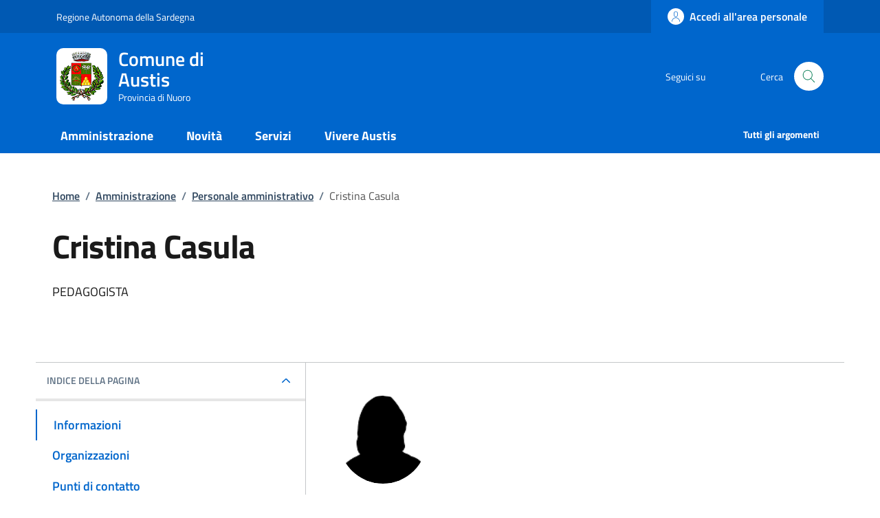

--- FILE ---
content_type: text/html; charset=UTF-8
request_url: https://www.comune.austis.nu.it/index.php/tzente/scheda/12
body_size: 8829
content:
<!DOCTYPE html>
<html lang="it">
	<head>
		<!-- Required meta tags -->
		<meta charset="utf-8" />
		<meta name="viewport" content="width=device-width, initial-scale=1, shrink-to-fit=no" />
		<meta name="author" content="Comune di Austis" />
		<meta name="keywords" content="ollsys, nuoro, comune, austis, tzente" />
		
				
		
		
					<meta property="og:title" content="Cristina Casula" />
			<meta property="og:description" content="PEDAGOGISTA" />
			<meta property="og:image" content="https://www.comune.austis.nu.it/shared/images/predefinite/donna.png" />
			<meta property="og:type" content="article" />
				
		<meta property="og:url" content="https://www.comune.austis.nu.it/index.php/tzente/scheda/12" />
		<meta name="description" content="">
		<meta name="theme-color" content=“#0066CC”/>

		<link rel="shortcut icon" type="image/png" href="https://www.comune.austis.nu.it/uploads/images/austis41.gif"/>
		<!-- CSS -->
		<link rel="stylesheet" href="/shared/agid/css/fonts.css">
		<link rel="stylesheet" media="screen" href="/shared/agid/css/bootstrap-italia.min.css">
		<link rel="stylesheet" href="/shared/agid/css/ollsys.css">
		<link rel="stylesheet" href="/shared/css/fontawesome/all.css">

		
		<title>Comune di Austis - Cristina Casula</title>
	</head>

	<body>

		<header class="it-header-wrapper it-header-sticky" data-bs-toggle="sticky" data-bs-position-type="fixed" data-bs-sticky-class-name="is-sticky" data-bs-target="#header-nav-wrapper">

	<!-- Slim header -->
	<div class="it-header-slim-wrapper">
	<div class="container">
		<div class="row">
		<div class="col-12">
			<div class="it-header-slim-wrapper-content">
				
								<a class="d-lg-block navbar-brand" target="_blank" href="https://www.regione.sardegna.it/" aria-label="Vai al portale Regione Autonoma della Sardegna" title="Vai al portale Regione Autonoma della Sardegna">Regione Autonoma della Sardegna</a>

			<div class="it-header-slim-right-zone">
					<!-- <div data-element="feedback" class="nav-item dropdown pe-3">
						<a class="nav-link dropdown-toggle" href="" title="">
							<svg class="icon valuta me-1">
								<use href="/shared/agid/svg/sprite.svg#it-pencil"></use>
							</svg>
														
						</a>
					</div> -->

											<a class="btn btn-primary btn-icon btn-full" href="https://servizi.comune.austis.nu.it/urbi/progs/urp/ur1UR101.sto?DB_NAME=wt00038368&StwEvent=103&Stepper_StepAttivo=2&catnome=Portale%252BIstituzionale&caturl=https://www.comune.austis.nu.it/index.php&servnome=Area%252Bpersonale&servurl=" data-element="personal-area-login">
							<span class="rounded-icon" aria-hidden="true">
								<svg class="icon icon-primary">
									<use xlink:href="/shared/agid/svg/sprites.svg#it-user"></use>
								</svg>
							</span>
							<span class="d-none d-lg-block">Accedi all'area personale</span>
						</a>
					
									<!--
				<div class="it-access-top-wrapper">
				<a class="btn btn-primary btn-sm" href="#">Accedi</a>
				</div>
				-->
			</div>
			</div>
		</div>
		</div>
	</div>
	</div>
	
	<!-- Header Centrale -->
	<div class="it-nav-wrapper">
		<div class="it-header-center-wrapper">
			<div class="container">
				<div class="row">
					<div class="col-12">
					<div class="it-header-center-content-wrapper">
						<div class="it-brand-wrapper">
						<a href="https://www.comune.austis.nu.it/index.php">
							<img 
								class="logo" 
								height="82"
								src="https://www.comune.austis.nu.it/uploads/images/austis4.gif" 
								alt="Comune di Austis" 
																							>
							<div class="it-brand-text">
								<h2>Comune di Austis</h2>
								<div class="it-brand-tagline d-none d-md-block">Provincia di Nuoro</div>
							</div>
						</a>
						</div>
						<div class="it-right-zone">
						<div class="it-socials d-none d-md-flex">
							<span>Seguici su</span>
							<ul>
														</ul>
						</div>
						<div class="it-search-wrapper">
							<span class="d-none d-md-block">Cerca</span>
							<!-- <a class="search-link rounded-icon" aria-label="Cerca nel sito" href="">
							<svg class="icon"><use href="/shared/agid/svg/sprite.svg#it-search"></use></svg>
							</a> -->
							<button class="search-link rounded-icon" type="button" data-bs-toggle="modal" data-bs-target="#search-modal" aria-label="Cerca nel sito" data-focus-mouse="false">
								<svg class="icon">
									<use href="/shared/agid/svg/sprites.svg#it-search"></use>
								</svg>
							</button>
						</div>
						</div>
					</div>
					</div>
				</div>
			</div>
		</div>
	
		<!-- Header Nav -->
		<div class="it-header-navbar-wrapper">
			<div class="container">
			<div class="row">
				<div class="col-12">
				<!--start nav-->
				<nav class="navbar navbar-expand-lg has-megamenu">
					<button class="custom-navbar-toggler" type="button" aria-controls="nav0" aria-expanded="false" aria-label="Mostra/nascondi navigazione" data-bs-target="#nav0" data-bs-toggle="navbarcollapsible" data-focus-mouse="false">
					<svg class="icon icon-white">
						<use href="/shared/agid/svg/sprites.svg#it-burger"></use>
					</svg>
					</button>
					<div class="navbar-collapsable" id="nav0" aria-hidden="true" style="display: none;">
					<div class="overlay fade" style="display: none;"></div>
					<div class="close-div">
						<button class="btn close-menu" type="button" data-focus-mouse="false">
							<span class="visually-hidden">Nascondi la navigazione</span>
							<svg class="icon">
								<use href="/shared/agid/svg/sprites.svg#it-close-big"></use>
							</svg>
						</button>
					</div>
					<div class="menu-wrapper">
						<ul data-element="main-navigation" class="navbar-nav">
						
												
															<li class="nav-item dropdown megamenu">
									<a 
										data-element="management" 
										class="nav-link dropdown-toggle pt-3 pb-2" 
										href="https://www.comune.austis.nu.it/index.php/tzente/amministrazione" 
										 
										aria-expanded="false"
									>
										<span><strong>Amministrazione</strong></span>
																			</a>
									<div class="dropdown-menu">
										<div class="row">
											<div class="col-lg-4 col-md-12">
												<div class="link-list-wrapper pt-3 pb-2">
													<ul class="link-list">
														<li>
															<h3>Organi di Governo</h3>
														</li>
																																												<li>
																<a data-element="management-category-link" class="list-item" href="https://www.comune.austis.nu.it/index.php/tzente/sindaco" title="Sindaco">
																	<span><strong>Sindaco</strong></span>
																</a>
															</li>
																																																											<li>
																<a data-element="management-category-link" class="list-item" href="https://www.comune.austis.nu.it/index.php/tzente/giunta" title="Giunta">
																	<span><strong>Giunta</strong></span>
																</a>
															</li>
																																																											<li>
																<a data-element="management-category-link" class="list-item" href="https://www.comune.austis.nu.it/index.php/tzente/consiglio" title="Consiglio">
																	<span><strong>Consiglio</strong></span>
																</a>
															</li>
																																										</ul>
												</div>
											</div>
											<div class="col-lg-4 col-md-12">
												<div class="link-list-wrapper">
													<ul class="link-list">
														<li>
															<h3>Aree Amministrative</h3>
														</li>
														<li>
															<a 
																class="list-item" 
																href="https://www.comune.austis.nu.it/index.php/tzente/uffici" 
																title="Uffici"
																>
																<span>
																	Uffici																</span>
															</a>
														</li>
													</ul>
												</div>
											</div>
											<div class="col-lg-4 col-md-12">
												<div class="link-list-wrapper pt-3 pb-2">
													<ul class="link-list">
														<li>
															<h3>Documenti e Dati</h3>
														</li>
														<li>
															<a 
																class="list-item" 
																href="https://www.comune.austis.nu.it/index.php/tzente/modulistica" 
																title="Modulistica"
																>
																<span>
																	Modulistica																</span>
															</a>
														</li>
														<li>
															<a 
																class="list-item" 
																href="https://www.comune.austis.nu.it/index.php/tzente/statuto" 
																title="statuto"
																>
																<span>
																statuto																</span>
															</a>
														</li>
														<li>
															<a 
																class="list-item" 
																href="https://www.comune.austis.nu.it/index.php/tzente/regolamenti" 
																title="Regolamenti"
																>
																<span>
																	Regolamenti																</span>
															</a>
														</li>
													</ul>
												</div>
											</div>
										</div>
									</div>
								</li>
								
													
												
															<li class="nav-item dropdown">
									<a 
										data-element="news" 
										class="nav-link dropdown-toggle pt-3 pb-2" 
										href="/index.php/tzente/novita" 
										 
										aria-expanded="false"
									>
										<span><strong>Novità</strong></span>
																			</a>
									<div class="dropdown-menu">
									<div class="link-list-wrapper ">
										<ul class="link-list">
																					<li><a data-element="news-category-link" lass="list-item" href="https://www.comune.austis.nu.it/index.php/tzente/comunicazioni"><span>Notizie</span></a></li>
																					<li><a data-element="news-category-link" lass="list-item" href="https://www.comune.austis.nu.it/index.php/tzente/comunicazioni/avvisi"><span>Avvisi</span></a></li>
																					<li><a data-element="news-category-link" lass="list-item" href="https://www.comune.austis.nu.it/index.php/tzente/comunicazioni/comunicati"><span>Comunicati</span></a></li>
																				</ul>
									</div>
									</div>
								</li>
													
												
															<li class="nav-item">
									<a data-element="all-services" class="nav-link pt-3 pb-2" href="https://www.comune.austis.nu.it/index.php/tzente/servizi" aria-expanded="false">
									<span><strong>Servizi</strong></span>
									</a>
								</li>
													
												
															<li class="nav-item dropdown megamenu">
									<a 
										class="nav-link dropdown-toggle pt-3 pb-2" 
										data-element="live" 
										href="/index.php/tzente/vivere" 
										  
										aria-expanded="false"
										>
										<span><strong>Vivere Austis</strong></span>
																			</a>
									<div class="dropdown-menu">
										<div class="row">
											<div class="col-lg-6 col-md-12">
												<div class="link-list-wrapper">
													<ul class="link-list">
														<li>
															<h3>Luoghi</h3>
														</li>
																													<li>
																<a data-element="live-button-locations" class="list-item" href="https://www.comune.austis.nu.it/index.php/tzente/pagine/paese" title="Il Paese">
																	<span>Il Paese </span>
																</a>
															</li>
																											</ul>
												</div>
											</div>
											<div class="col-lg-6 col-md-12">
												<div class="link-list-wrapper">
													<ul class="link-list">
														<li>
															<h3>Eventi</h3>
														</li>
														<li>
															<a data-element=“live-button-events” class="list-item" href="https://www.comune.austis.nu.it/index.php/tzente/eventi" title="Eventi">
																<span>Mostra tutti</span>
															</a>
														</li>
													</ul>
												</div>
											</div>
										</div>
									</div>
								</li>
													
												
																				
												
																				
												</ul>
						
						<ul class="navbar-nav navbar-secondary hidden-md">
							
							
							<li class="nav-item">
								<a data-element="all-topics" class="nav-link" href="https://www.comune.austis.nu.it/index.php/tzente/argomenti/">
								<span><strong>Tutti gli argomenti</strong></span>
								</a>
							</li>
						</ul>

					</div>
					</div>
				</nav>
				</div>
			</div>
			</div>
		</div>
	</div>

</header><main>

	<div class="container">
	<div class="row justify-content-center">
	<div class="col px-lg-4">
    <nav class="breadcrumb-container mt-5 mb-4" aria-label="breadcrumb" style="font-size:.8888888889rem">
      <ol class="breadcrumb p-0" data-element="breadcrumb">

        <li class="breadcrumb-item">
          <a 
            href="https://www.comune.austis.nu.it/index.php" 
            title="Home"
            >Home</a><span class="separator">/</span>
        </li>

                            <li class="breadcrumb-item">
            <a href="https://www.comune.austis.nu.it/index.php/tzente/amministrazione" title="Amministrazione">Amministrazione</a><span class="separator">/</span>
          </li>
                                      <li class="breadcrumb-item">
            <a href="https://www.comune.austis.nu.it/index.php/tzente/amministrazione/personale-amministrativo" title="Personale amministrativo">Personale amministrativo</a><span class="separator">/</span>
          </li>
                                        <li class="breadcrumb-item active">
              <span>Cristina Casula</span>
            </li>
                  
      </ol>
    </nav>
  </div>
</div>
	<div class="row ">
		<div class="col-12 col-lg-8 px-lg-4 py-lg-2">
			<div class="row cmp-hero">
				<div class="col-12 pb-5 ">
					<h1 class="mb-4" data-element="page-name">
						Cristina Casula					</h1>
					<p>
						PEDAGOGISTA					</p>
									</div>
							</div>
		</div>
			</div>
</div>
	<div class="container">
		<div class="row border-top row-column-border row-column-menu-left">
			<aside class="col-lg-4">
  <div data-bs-toggle="sticky" data-bs-stackable="true">

    <nav class="navbar it-navscroll-wrapper navbar-expand-lg" aria-label="INDICE DELLA PAGINA" data-bs-navscroll="">
      <div class="navbar-custom" id="navbarNavProgress" style="width:100%">
        <div class="menu-wrapper">
          <div class="link-list-wrapper">
            <div class="accordion border-0">
              <div class="accordion-item">
                <span class="accordion-header" id="accordion-title-one">
                  <button class="accordion-button border-0 pb-10 px-3" type="button" data-bs-toggle="collapse" data-bs-target="#collapse-one" aria-expanded="true" aria-controls="collapse-one">
                    INDICE DELLA PAGINA
                  </button>
                </span>
                <div class="progress">
                  <div class="progress-bar it-navscroll-progressbar" role="progressbar" aria-valuenow="0" aria-valuemin="0" aria-valuemax="100" style="width: 0%;"></div>
                </div>
                <div id="collapse-one" class="accordion-collapse collapse show" role="region" aria-labelledby="accordion-title-one">
                  <div class="accordion-body px-0">
                    <ul class="link-list" data-element="page-index">

                                                                  <li class="nav-item active">
                        <a class="nav-link active" href="#testo">
                          <span>Informazioni</span>
                        </a>
                      </li>
                                                                  <li class="nav-item ">
                        <a class="nav-link " href="#organizzazioni">
                          <span>Organizzazioni</span>
                        </a>
                      </li>
                                                                  <li class="nav-item ">
                        <a class="nav-link " href="#contatti">
                          <span>Punti di contatto</span>
                        </a>
                      </li>
                                            
                                          </ul>
                  </div>
                </div>
              </div>
            </div>
          </div>
        </div>
      </div>
    </nav>


  </div>
</aside>
			<section class="col-lg-8 it-page-sections-container">
				<article id="testo" class="it-page-section anchor-offset mb-5">

											<div class="avatar size-xxl"><img src="https://www.comune.austis.nu.it/../shared/images/predefinite/donna.png" alt="Cristina Casula"></div>
					
					<p><br></p>					
					<h5 id="organizzazioni" class="text-secondary mt-5 it-page-section anchor-offset">Incarico</h5>
					<p>PEDAGOGISTA</p>

					<h5 id="organizzazioni" class="text-secondary mt-5 it-page-section anchor-offset">Organizzazioni</h5>

											<div class="card card-teaser card-teaser-info rounded shadow">
								<div class="card-body">
									<div class="card-text">

										<div class="chip chip-lg alert mb-3">
											<svg class="icon icon-xs">
												<use href="/shared/agid/svg/sprites.svg#it-pa"></use>
											</svg>
											<span class="chip-label font-sans-serif">Area Organizzativa</span>
										</div>

										<h6 class="font-sans-serif">
											<strong>
												Area Amministrativa-Sociale											</strong>
										</h6>

										<p class="font-sans-serif">Responsabile d'area</p>

										<p class="font-sans-serif">Gestisce servizi amministrativi e sociali per cittadini, famiglie, anziani e categorie fragili.</p>										<div class="chip alert mt-3 float-end">
											<svg class="icon icon-xs">
												<use href="/shared/agid/svg/sprites.svg#it-calendar"></use>
											</svg>
											<span class="chip-label font-sans-serif">
												dal 1 gennaio 2025											</span>
										</div>
									</div>
								</div>
							</div>

					
											<div class="card card-teaser card-teaser-info rounded shadow">
							<div class="card-body">
								<div class="card-text">

									<h6 class="font-sans-serif">
										<svg class="icon icon-sm icon-secondary mb-1">
											<use href="/shared/agid/svg/sprites.svg#it-pa"></use>
										</svg>
										<a href="https://www.comune.austis.nu.it/index.php/tzente/ufficio/3" class="text-decoration-none">
											<strong>
												Servizi Sociali											</strong>
										</a>
									</h6>
									<p class="font-sans-serif">Supporta persone e famiglie, gestisce servizi per anziani, disabili e minori, e promuove inclusione sociale.</p>								</div>
							</div>
						</div>
					
					
					
					
					<h5 id="contatti" class="text-secondary mt-5 it-page-section anchor-offset">Punti di contatto</h5>
					<div class="row">
						<div class="col-12 col-lg-8">
							<div class="card-wrapper mb-3 h-auto">
								<div class="card card-teaser shadow rounded mt-1 px-4">
									<div class="card-body pe-3">

										<div class="card-text mt-2">

											<p class="font-sans-serif">
												<svg class="icon icon-sm icon-secondary mb-1">
													<use href="/shared/agid/svg/sprites.svg#it-mail"></use>
												</svg>
												Email: <strong><a href="mailto:protocollo@comune.austis.nu.it" title="Invia mail">protocollo@comune.austis.nu.it</a></strong>
											</p>

											<p class="font-sans-serif">
												<svg class="icon icon-sm icon-secondary mb-1">
													<use href="/shared/agid/svg/sprites.svg#it-telephone"></use>
												</svg>
												Telefono: <strong><a href="tel:078467213" title="Telefona">078467213</a></strong>
											</p>

											
										</div>
									</div>
								</div>
							</div>
						</div>
					</div>


				</article>

				
			</section>
		</div>
	</div>

</main><section class="section bg-primary py-5">
  <div class="container">
    <div class="row d-flex justify-content-center">
      <div class="col-12 col-lg-6 p-lg-0 px-4">
        <div class="cmp-rating pt-lg-80 pb-lg-80" id="rating">
          <div class="card shadow card-wrapper p-4" data-element="feedback">
            <div class="cmp-rating__card-first">
              <div class="card-header border-0 p-0 mb-2">
                  <h2 class="h5 mb-0" data-element="feedback-title">Quanto sono chiare le informazioni su questa pagina?</h2>
              </div>
              <div class="card-body p-0">
                <fieldset class="rating">
                  <legend class="visually-hidden">Valuta da 1 a 5 stelle la pagina</legend>
                  <input type="radio" id="star5a" name="ratingA" value="5">
                  <label class="full rating-star active" for="star5a" data-element="feedback-rate-5">
                    <svg class="icon icon-sm" role="img" aria-labelledby="first-star" viewBox="0 0 24 24" xmlns="http://www.w3.org/2000/svg">
                      <path d="M12 1.7L9.5 9.2H1.6L8 13.9l-2.4 7.6 6.4-4.7 6.4 4.7-2.4-7.6 6.4-4.7h-7.9L12 1.7z"></path>
                      <path fill="none" d="M0 0h24v24H0z"></path>
                    </svg>
                    <span class="visually-hidden" id="first-star">Valuta 5 stelle su 5</span>
                  </label>
                  <input type="radio" id="star4a" name="ratingA" value="4">
                  <label class="full rating-star active" for="star4a" data-element="feedback-rate-4">
                    <svg class="icon icon-sm" role="img" aria-labelledby="second-star" viewBox="0 0 24 24" xmlns="http://www.w3.org/2000/svg">
                      <path d="M12 1.7L9.5 9.2H1.6L8 13.9l-2.4 7.6 6.4-4.7 6.4 4.7-2.4-7.6 6.4-4.7h-7.9L12 1.7z"></path>
                      <path fill="none" d="M0 0h24v24H0z"></path>
                    </svg>
                    <span class="visually-hidden" id="second-star">Valuta 4 stelle su 5</span>
                  </label>
                  <input type="radio" id="star3a" name="ratingA" value="3">
                  <label class="full rating-star active" for="star3a" data-element="feedback-rate-3">
                    <svg class="icon icon-sm" role="img" aria-labelledby="third-star" viewBox="0 0 24 24" xmlns="http://www.w3.org/2000/svg">
                      <path d="M12 1.7L9.5 9.2H1.6L8 13.9l-2.4 7.6 6.4-4.7 6.4 4.7-2.4-7.6 6.4-4.7h-7.9L12 1.7z"></path>
                      <path fill="none" d="M0 0h24v24H0z"></path>
                    </svg>
                    <span class="visually-hidden" id="third-star">Valuta 3 stelle su 5</span>
                  </label>
                  <input type="radio" id="star2a" name="ratingA" value="2">
                  <label class="full rating-star active" for="star2a" data-element="feedback-rate-2">
                    <svg class="icon icon-sm" role="img" aria-labelledby="fourth-star" viewBox="0 0 24 24" xmlns="http://www.w3.org/2000/svg">
                      <path d="M12 1.7L9.5 9.2H1.6L8 13.9l-2.4 7.6 6.4-4.7 6.4 4.7-2.4-7.6 6.4-4.7h-7.9L12 1.7z"></path>
                      <path fill="none" d="M0 0h24v24H0z"></path>
                    </svg>
                    <span class="visually-hidden" id="fourth-star">Valuta 2 stelle su 5</span>
                  </label>
                  <input type="radio" id="star1a" name="ratingA" value="1">
                  <label class="full rating-star active" for="star1a" data-element="feedback-rate-1">
                    <svg class="icon icon-sm" role="img" aria-labelledby="fifth-star" viewBox="0 0 24 24" xmlns="http://www.w3.org/2000/svg">
                      <path d="M12 1.7L9.5 9.2H1.6L8 13.9l-2.4 7.6 6.4-4.7 6.4 4.7-2.4-7.6 6.4-4.7h-7.9L12 1.7z"></path>
                      <path fill="none" d="M0 0h24v24H0z"></path>
                    </svg>
                    <span class="visually-hidden" id="fifth-star">Valuta 1 stelle su 5</span>
                  </label>
                </fieldset>
              </div>
            </div>
            <div class="cmp-rating__card-second d-none" data-step="3">
              <div class="card-header border-0 mb-0">
                <h2 class="h5 mb-0" id="rating-feedback">Grazie, il tuo parere ci aiuterà a migliorare il
                  servizio!</h2>
              </div>
            </div>
            <div class="form-rating d-none mt-3">
              <div class="d-none" data-step="1">
                <div class="cmp-steps-rating">
                  <fieldset class="fieldset-rating-one d-none" data-element="feedback-rating-positive">
                    <legend class="iscrizioni-header w-100">
                      <h3 class="h5 step-title d-flex flex-column flex-lg-row align-items-lg-center justify-content-between drop-shadow">
                        <span class="d-block text-wrap" data-element="feedback-rating-question">
                          Quali sono stati gli aspetti che hai preferito?
                        </span>
                        <span class="step">1/2</span>
                      </h3>
                    </legend>
                    <div class="cmp-steps-rating__body">
                      <div class="cmp-radio-list">
                        <div class="card card-teaser shadow-rating">
                          <div class="card-body">
                            <div class="form-check m-0">
                              <div class="radio-body border-bottom border-light cmp-radio-list__item">
                                <input name="rating1" type="radio" id="radio-1">
                                <label for="radio-1" class="active" data-element="feedback-rating-answer">Le indicazioni erano chiare</label>
                              </div>
                              <div class="radio-body border-bottom border-light cmp-radio-list__item">
                                <input name="rating1" type="radio" id="radio-2">
                                <label for="radio-2" class="active" data-element="feedback-rating-answer">Le indicazioni erano complete</label>
                              </div>
                              <div class="radio-body border-bottom border-light cmp-radio-list__item">
                                <input name="rating1" type="radio" id="radio-3">
                                <label for="radio-3" class="active" data-element="feedback-rating-answer">Capivo sempre che stavo procedendo correttamente</label>
                              </div>
                              <div class="radio-body border-bottom border-light cmp-radio-list__item">
                                <input name="rating1" type="radio" id="radio-4">
                                <label for="radio-4" class="active" data-element="feedback-rating-answer">Non ho avuto problemi tecnici</label>
                              </div>
                              <div class="radio-body border-bottom border-light cmp-radio-list__item">
                                <input name="rating1" type="radio" id="radio-5">
                                <label for="radio-4" class="active" data-element="feedback-rating-answer">Altro</label>
                              </div>
                            </div>
                          </div>
                        </div>
                      </div>
                    </div>
                  </fieldset>
                  <fieldset class="fieldset-rating-two d-none" data-element="feedback-rating-negative">
                    <legend class="iscrizioni-header w-100">
                      <h3 class="h5 step-title d-flex flex-column flex-lg-row flex-wrap align-items-lg-center justify-content-between drop-shadow">
                        <span class="d-block text-wrap" data-element="feedback-rating-question">
                          Dove hai incontrato le maggiori difficoltà?
                        </span>
                        <span class="step">1/2</span>
                      </h3>
                    </legend>
                    <div class="cmp-steps-rating__body">
                      <div class="cmp-radio-list">
                        <div class="card card-teaser shadow-rating">
                          <div class="card-body">
                            <div class="form-check m-0">
                              <div class="radio-body border-bottom border-light cmp-radio-list__item">
                                <input name="rating2" type="radio" id="radio-6">
                                <label for="radio-6" class="active" data-element="feedback-rating-answer">A volte le indicazioni non erano chiare</label>
                              </div>
                              <div class="radio-body border-bottom border-light cmp-radio-list__item">
                                <input name="rating2" type="radio" id="radio-7">
                                <label for="radio-7" class="active" data-element="feedback-rating-answer">A volte le indicazioni non erano complete</label>
                              </div>
                              <div class="radio-body border-bottom border-light cmp-radio-list__item">
                                <input name="rating2" type="radio" id="radio-8">
                                <label for="radio-8" class="active" data-element="feedback-rating-answer">A volte non capivo se stavo procedendo correttamente</label>
                              </div>
                              <div class="radio-body border-bottom border-light cmp-radio-list__item">
                                <input name="rating2" type="radio" id="radio-9">
                                <label for="radio-9" class="active" data-element="feedback-rating-answer">Ho avuto problemi tecnici</label>
                              </div>
                              <div class="radio-body border-bottom border-light cmp-radio-list__item">
                                <input name="rating2" type="radio" id="radio-10">
                                <label for="radio-10" class="active" data-element="feedback-rating-answer">Altro</label>
                              </div>
                            </div>
                          </div>
                        </div>
                      </div>
                    </div>
                  </fieldset>
                </div>
              </div>
              <div class="d-none" data-step="2">
                <div class="cmp-steps-rating">
                  <fieldset>
                    <legend class="iscrizioni-header w-100">
                      <h3 class="h5 step-title d-flex flex-column flex-lg-row flex-wrap align-items-lg-center justify-content-between drop-shadow">
                        <span class="d-block text-wrap">
                          Vuoi aggiungere altri dettagli?
                        </span>
                        <span class="step">2/2</span>
                      </h3>
                    </legend>
                    <div class="cmp-steps-rating__body">
                      <div class="form-group">
                        <label for="formGroupExampleInputWithHelp" class="">Dettaglio</label>
                        <input type="text" class="form-control" id="formGroupExampleInputWithHelp" aria-describedby="formGroupExampleInputWithHelpDescription" maxlength="200" data-element="feedback-input-text">
                        <small id="formGroupExampleInputWithHelpDescription" class="form-text">
                          Inserire massimo 200 caratteri
                        </small>
                      </div>
                    </div>
                  </fieldset>
                </div>
              </div>
              <div class="d-flex flex-nowrap pt-4 w-100 justify-content-center button-shadow">
                <button class="btn btn-outline-primary fw-bold me-4 btn-back" id="indietro" type="button">Indietro</button>
                <button class="btn btn-primary fw-bold btn-next" type="submit" id="avanti" form="rating">Avanti</button>
              </div>
            </div>
          </div>
        </div>        
      </div>
    </div>
  </div>
</section><section class="bg-100">
	<div class="container py-5">
		<div class="row d-flex justify-content-center p-contacts">
		<div class="col-12 col-lg-6">
			<div class="cmp-contacts">
				<div class="card w-100">
				<div class="card-body">
					<h2 class="h4">Contatta il comune</h2>
					<ul class="contact-list p-0">
						<li>
							<a class="list-item" href="https://www.comune.austis.nu.it/index.php/tzente/faq">
								<svg class="icon icon-primary icon-sm" aria-hidden="true">
									<use href="/shared/agid/svg/sprites.svg#it-help-circle"></use>
								</svg><span>Leggi le domande frequenti</span>
							</a>
						</li>
			
						<li>
							<a class="list-item" href="https://www.comune.austis.nu.it/index.php/tzente/contatti?act=assistenza" data-element="contacts">
								<svg class="icon icon-primary icon-sm" aria-hidden="true">
									<use href="/shared/agid/svg/sprites.svg#it-mail"></use>
								</svg><span>Richiedi assistenza</span>
							</a>
						</li>
			
						<li>
							<a class="list-item" href="tel:078467213">
								<svg class="icon icon-primary icon-sm" aria-hidden="true">
									<use href="/shared/agid/svg/sprites.svg#it-hearing"></use>
								</svg><span>Chiama il numero 0784 67213</span>
							</a>
						</li>
			
						<li>
							<a class="list-item" href="https://servizi.comune.austis.nu.it/urbi/progs/urp/ur1UR069.sto?DB_NAME=wt00038368&catnome=Prenotazione%2520appuntamenti&caturl=https://servizi.comune.austis.nu.it/urbi/progs/urp/ur1UR069.sto?DB_NAME=wt00038368&" data-element="appointment-booking">
								<svg class="icon icon-primary icon-sm" aria-hidden="true">
									<use href="/shared/agid/svg/sprites.svg#it-calendar"></use>
								</svg><span>Prenotazione appuntamento</span>
							</a>
						</li>
					</ul>
			
					<h2 class="h4 mt-4">Problemi in città</h2>
					<ul class="contact-list p-0">
						<li>
							<a class="list-item" href="https://www.comune.austis.nu.it/index.php/tzente/contatti?act=disservizio">
								<svg class="icon icon-primary icon-sm" aria-hidden="true">
									<use href="/shared/agid/svg/sprites.svg#it-map-marker-circle"></use>
								</svg><span>Segnala disservizio </span>
							</a>
						</li>
					</ul>
				</div>
				</div>
			</div>
		</div>
		</div>
	</div>
</section>
<div class="modal fade search-modal" 
	id="search-modal" 
	tabindex="-1" 
	aria-modal="true" 
	data-focus-mouse="false" 
	aria-hidden="true"
>

	<div class="modal-dialog modal-lg" role="document">
		<div class="modal-content perfect-scrollbar">
			<div class="modal-body">
				<form method="GET" action="https://www.comune.austis.nu.it/index.php/tzente/ricerca/">
					<div class="container">
						<div class="row variable-gutters">
							<div class="col">
								<div class="modal-title">
									<button class="search-link d-md-none" type="button" data-bs-toggle="modal" data-bs-target="#search-modal" aria-label="Chiudi e torna alla pagina precedente">
										<svg class="icon icon-md">
											<use href="/shared/agid/svg/sprites.svg#it-arrow-left"></use>
										</svg>
									</button>
									<h2>Cerca</h2>
									<button class="search-link d-none d-md-block" type="button" data-bs-toggle="modal" data-bs-target="#search-modal" aria-label="Chiudi e torna alla pagina precedente">
									<svg class="icon icon-md">
										<use href="/shared/agid/svg/sprites.svg#it-close-big"></use>
									</svg>
									</button>
								</div>

								<div class="form-group autocomplete-wrapper">
									<label for="q" class="visually-hidden">Cerca nel sito</label>
									<input type="search" class="autocomplete ps-5" placeholder="Cerca nel sito" id="q" name="q" data-bs-autocomplete="[]">
									<span class="autocomplete-icon" aria-hidden="true">
										<svg class="icon"><use href="/shared/agid/svg/sprites.svg#it-search"></use></svg>
									</span>
									<button type="submit" class="btn btn-primary">
										<span class="">Cerca</span>
									</button>
								</div>
							</div>
						</div>
						<div class="row variable-gutters justify-content-center">
							<div class="col-12 col-lg-9 text-center">
								<strong class="me-3">Cerca solo:</strong>
								<div class="form-check form-check-inline">
									<input name="cerca" type="radio" id="cerca_articoli" value="articoli">
									<label for="cerca_articoli">Novità</label>
								</div>
								<div class="form-check form-check-inline">
									<input name="cerca" type="radio" id="cerca_servizi" value="servizi">
									<label for="cerca_servizi">Servizi</label>
								</div>
								<div class="form-check form-check-inline">
									<input name="cerca" type="radio" id="cerca_eventi" value="eventi">
									<label for="cerca_eventi">Eventi</label>
								</div>
								<div class="form-check form-check-inline">
									<input name="cerca" type="radio" id="cerca_modulistica" value="modulistica">
									<label for="cerca_modulistica">Modulistica</label>
								</div>
								<div class="form-check form-check-inline">
									<input name="cerca" type="radio" id="cerca_personale" value="personale">
									<label for="cerca_personale">Personale</label>
								</div>
								<div class="form-check form-check-inline">
									<input name="cerca" type="radio" id="cerca_uffici" value="uffici">
									<label for="cerca_uffici">Uffici</label>
								</div>
							</div>
						</div>
					</div>
				</form>
			</div>
		</div>
	</div>

</div><footer class="it-footer" id="footer">
	<div class="it-footer-main">
		<div class="container">
			<div class="row">
				<div class="col-12 footer-items-wrapper logo-wrapper">
					<img class="logo" width="180" src="/shared/agid/assets/logo-eu-inverted.svg" alt="Finanziato dall'Unione Europea" style="background:transparent" />
					<div class="it-brand-wrapper">
						<a href="https://www.comune.austis.nu.it/index.php">
							<img class="logo" src="https://www.comune.austis.nu.it/uploads/images/austis4.gif" alt="Comune di Austis" style="">
							<div class="it-brand-text">
								<h2 class="no_toc">Comune di Austis</h2>
							</div>
						</a>
					</div>
				</div>
			</div>
			<div class="row">
				<div class="col-md-3 footer-items-wrapper">
					<h3 class="footer-heading-title">Amministrazione</h3>
					<ul class="footer-list">
						<li>
							<a href="https://www.comune.austis.nu.it/index.php/tzente/amministrazione/organi">Organi di governo</a>
						</li>
						<li>
							<a href="https://www.comune.austis.nu.it/index.php/tzente/areeamministrative">Aree amministrative</a>
						</li>
						<li>
							<a href="https://www.comune.austis.nu.it/index.php/tzente/uffici">Uffici</a>
						</li>
						<li>
							<a href="https://www.comune.austis.nu.it/index.php/tzente/amministrazione/documenti">Documenti e dati</a>
						</li>
					</ul>
				</div>
				<div class="col-md-6 footer-items-wrapper">
					<h3 class="footer-heading-title">Categorie di servizio</h3>
					<div class="row">
						<div class="col-md-6">
							<ul class="footer-list">
								
											<li>
												<a href="https://www.comune.austis.nu.it/index.php/tzente/servizi/1">Anagrafe e stato civile</a>
											</li>
										
											<li>
												<a href="https://www.comune.austis.nu.it/index.php/tzente/servizi/6">Catasto e urbanistica</a>
											</li>
										
											<li>
												<a href="https://www.comune.austis.nu.it/index.php/tzente/servizi/13">Salute, benessere e assistenza</a>
											</li>
										
											<li>
												<a href="https://www.comune.austis.nu.it/index.php/tzente/servizi/15">Ambiente</a>
											</li>
										
											<li>
												<a href="https://www.comune.austis.nu.it/index.php/tzente/servizi/11">Tributi, finanze e contravvenzioni</a>
											</li>
																	</ul>
						</div>
						<div class="col-md-6">
							<ul class="footer-list">
								
											<li>
												<a href="https://www.comune.austis.nu.it/index.php/tzente/servizi/7">Educazione e formazione</a>
											</li>
										
											<li>
												<a href="https://www.comune.austis.nu.it/index.php/tzente/servizi/10">Mobilità e trasporti</a>
											</li>
										
											<li>
												<a href="https://www.comune.austis.nu.it/index.php/tzente/servizi/5">Autorizzazioni</a>
											</li>
										
											<li>
												<a href="https://www.comune.austis.nu.it/index.php/tzente/servizi/3">Imprese e commercio</a>
											</li>
																	</ul>
						</div>
					</div>
				</div>
				<div class="col-md-3 footer-items-wrapper">
					<h3 class="footer-heading-title">Novità</h3>
					<ul class="footer-list">
						<li>
							<a href="https://www.comune.austis.nu.it/index.php/tzente/comunicazioni">Notizie</a>
						</li>
						<li>
							<a href="https://www.comune.austis.nu.it/index.php/tzente/comunicazioni/avvisi">Avvisi</a>
						</li>
						<li>
							<a href="https://www.comune.austis.nu.it/index.php/tzente/comunicazioni/scadenze">Scadenze</a>
						</li>
					</ul>
					<h3 class="footer-heading-title">Vivere il comune</h3>
					<ul class="footer-list">
						<li>
							<a href="https://www.comune.austis.nu.it/index.php/tzente/vivere">Luoghi</a>
						</li>
						<li>
							<a href="https://www.comune.austis.nu.it/index.php/tzente/eventi">Eventi</a>
						</li>
					</ul>
				</div>
				<div class="col-md-9 mt-md-4 footer-items-wrapper">
					<h3 class="footer-heading-title">Contatti</h3>
					<div class="row">
						<div class="col-md-4">
							<p class="footer-info">
								Comune di Austis<br>
								Corso Vittorio Emanuele, 20, Austis, NU<br>
								Codice fiscale: 00180590911<br>
								P. IVA: 00180590911<br><br>
								Telefono: <a href="tel:078467213">0784 67213</a><br>
								FAX: 0784 67058<br>
								Email: <a href="mailto:protocollo@comune.austis.nu.it">protocollo@comune.austis.nu.it</a><br>
								Posta Elettronica Certificata: <a href="mailto:austis.comune@cert.ollsys.it">austis.comune@cert.ollsys.it</a><br>

							</p>
						</div>
						<div class="col-md-4">
							<ul class="footer-list">
								<li>
									<a href="https://www.comune.austis.nu.it/index.php/tzente/faq" data-element="faq">Leggi le FAQ</a>
								</li>
								<li>
									<a href="https://servizi.comune.austis.nu.it/urbi/progs/urp/ur1UR069.sto?DB_NAME=wt00038368&catnome=Prenotazione%2520appuntamenti&caturl=https://servizi.comune.austis.nu.it/urbi/progs/urp/ur1UR069.sto?DB_NAME=wt00038368&">Prenotazione appuntamento</a>
								</li>
								<li>
									<a href="https://www.comune.austis.nu.it/index.php/tzente/contatti/?act=disservizio" data-element="report-inefficiency">Segnalazione disservizio</a>
								</li>
								<li>
									<a href="https://www.comune.austis.nu.it/index.php/tzente/contatti/?act=assistenza">Richiesta d'assistenza</a>
								</li>
							</ul>
						</div>
						<div class="col-md-4">
							<ul class="footer-list">
								<li>
																		<a href="http://www.trasparenza.tinnservice.com:8010/traspamm/00180590911/2/home.html">Amministrazione trasparente</a>
								</li>
								<li>
									<a href="https://www.comune.austis.nu.it/index.php/tzente/privacy" data-element="privacy-policy-link">Informativa privacy</a>
								</li>
								<li>
									<a href="https://www.comune.austis.nu.it/index.php/tzente/noteLegali" data-element="legal-notes">Note legali</a>
								</li>
																	<li>
										<a href="https://form.agid.gov.it/view/51154ab0-3f78-11ef-8d74-69793a828d2d" data-element="accessibility-link">Dichiarazione di accessibilità</a>
									</li>
															</ul>
						</div>
					</div>
				</div>
				<div class="col-md-3 mt-md-4 footer-items-wrapper">
					<h3 class="footer-heading-title">Seguici su</h3>
					<ul class="list-inline text-start social">
						<li class="list-inline-item">
							<a class="p-1 text-white" href="https://www.comune.austis.nu.it/index.php/tzente/feed" target="_blank">
								<svg class="icon icon-sm icon-white align-top">
									<use xlink:href="/shared/agid/svg/sprites.svg#it-rss"></use>
								</svg>
								<span class="visually-hidden">RSS</span></a>
						</li>

						
						
						
						
						
						

					</ul>
				</div>
			</div>
			<div class="row">
				<div class="col-12 footer-items-wrapper">
					<div class="footer-bottom">
						
																																																												<a href="https://www.comune.austis.nu.it/index.php/tzente/fatturazioneElettronica" title="Fatturazione Elettronica">
									Fatturazione Elettronica</a>
																												<a href="https://www.comune.austis.nu.it/index.php/tzente/mappa" title="Mappa del sito">
									Mappa del sito</a>
																												<a href="https://www.comune.austis.nu.it/index.php/tzente/contatti" title="Contatti">
									Contatti</a>
																												<a href="https://www.comune.austis.nu.it/index.php/#" title="IBAN: IT72H0101585410000070877787">
									IBAN: IT72H0101585410000070877787</a>
																		</div>
				</div>
			</div>
		</div>
	</div>
</footer>

<a href="#" aria-hidden="true" data-attribute="back-to-top" class="back-to-top">
	<svg class="icon icon-light">
    <use href="/shared/agid/svg/sprite.svg#it-arrow-up"></use>
  </svg>
</a>

<!-- FONTS -->
<script>
	window.__PUBLIC_PATH__ = '/shared/agid/fonts'
</script>

<!-- JS -->
<script src="/shared/agid/js/jquery-3.6.3.min.js"></script>
<script src="/shared/agid/js/splide.min.js"></script>
<script src="/shared/agid/js/bootstrap-italia.bundle.min.js"></script>
<script>
	// script per la sanificazione del campo ricerca
	$(document).ready(function(){
		$("#novita form").submit(function(e){
			var formText = $("#cerca", this).val(); /* testo inserito dall'utente */
			var sanText = formText.replace( /<.*?>/g, '' ); /* sanificazione testo */
			$("#cerca", this).val(sanText); /* sostituzione all'interno del campo */
		})
	});
</script>


<script>
  $(document).ready(function(){
    $('#star4a, #star5a').on('click', function(){
      window.voto = $(this).val();
      $('.form-rating').removeClass('d-none');
      $('*[data-step="1"]').removeClass('d-none');
      $('*[data-step="2"]').addClass('d-none');
      $('*[data-element="feedback-rating-positive"]').removeClass('d-none');
      $('*[data-element="feedback-rating-negative"]').addClass('d-none');
    });
    $('#star3a, #star2a, #star1a').on('click', function(){
      window.voto = $(this).val();
      $('.form-rating').removeClass('d-none');
      $('*[data-step="1"]').removeClass('d-none');
      $('*[data-step="2"]').addClass('d-none');
      $('*[data-element="feedback-rating-positive"]').addClass('d-none');
      $('*[data-element="feedback-rating-negative"]').removeClass('d-none');
    });

    $('#avanti').on('click', function(){
      $("input[type='radio']:checked").each(function() {
          var idVal = $(this).attr("id");
          window.risposta = $("label[for='"+idVal+"']").text();
      });
      if ( $('*[data-step="1"]').hasClass('d-none') ){
        window.note = $('#formGroupExampleInputWithHelp').val();
        // invia valutazione
        var feedback = {
          "voto": window.voto,
          "risposta": window.risposta,
          "note": window.note,
          "pagina": "https://www.comune.austis.nu.it/index.php/tzente/scheda/12"
        };

        $.ajax({
          type: "POST",
          url: "https://www.comune.austis.nu.it/index.php/tzente/insertFeedback",
          data: feedback,
          success: function(msg) {
            
          },
          error: function(msg) {
            console.log('Errore: riprova o contatta l\'amministratore del sito se il problema dovesse ripresentarsi');
          }
        });

        console.log(feedback);
        $('*[data-step="1"]').addClass('d-none');
        $('*[data-step="2"]').addClass('d-none');
        $('*[data-step="3"]').removeClass('d-none');
        $('.cmp-rating__card-first, .form-rating').addClass('d-none');
      } else {
        $('*[data-step="1"]').addClass('d-none');
        $('*[data-step="2"]').removeClass('d-none');
        $('*[data-element="feedback-rating-positive"]').addClass('d-none');
        $('*[data-element="feedback-rating-negative"]').addClass('d-none');
      }
    });

    $('#indietro').on('click', function(){
      console.log('back to 1');
      $('*[data-step="1"]').removeClass('d-none');
      $('*[data-step="2"]').addClass('d-none');
      $('*[data-step="3"]').addClass('d-none');
      $('.form-rating').addClass('d-none');
      //$('.cmp-rating__card-first').removeClass('d-none');
    });
  })
</script>

<script>
  $(document).ready(() => {
    toggleOrario();
    $("#categoria").on("change", ()=>{
      toggleOrario();
    });

    $("#data-ora").on("change", ()=>{
      showOrari();
    })

    $("#ufficio").on("change", ()=>{
      showOrari();
    })
  })

  function showOrari(){
    // reset dei campi orario
    $("#orario").removeAttr('disabled');
    $("p.descr_orario").text('Seleziona una fascia oraria fra quelle disponibili.');

    // recupera dati per la richiesta
    var dati_ufficio = $("#ufficio").val().split('|');
    var giorno_sett = new Date( $('#data-ora').val() );
    var data_app = $("#data-ora").val();
    var url = "/index.php/tzente/orariDisponibili?giorno_sett=" + giorno_sett.getDay() + "&idufficio=" + dati_ufficio[2] + "&data_app=" + data_app;

    console.log(url);
    
    // richiesta al controller
    $.getJSON(url, function(data, status){
      // verifica che la chiamata sia riuscita
      if(status == "success"){
        // rimuove le vecchie fasce orarie
        $('#orario').empty();
        // se ci sono fasce orarie disponibili popola la select
        if(data.length > 0){
          $.each(data, function (i, item) {
            optAttr = {
              value: item.ora_inizio + '|' + item.ora_fine,
              text: item.ora_inizio.substring(0, 5) + ' - ' + item.ora_fine.substring(0, 5)
            };
            $('#orario').append($('<option>', optAttr));
          });
        }
        else {
          // mostra messaggio
          $("p.descr_orario").text('Non ci sono orari disponibili per un appuntamento in questo giorno.')
          $("#orario").attr('disabled', 'disabled');
        }
      } 
      else {
        alert("Si è verificato un errore durante la richiesta, prova a ricaricare la pagina e compilare il modulo. Se il problema dovesse persistere inviaci una segnalazione.")
      }
    });
  }

  function toggleOrario(){
    if ($("#categoria").val() == "Prenotazione appuntamento"){
      $("#dataoragroup").css("display", "block");
    }
    else {
      $("#dataoragroup").css("display", "none");
    }
  }
</script>


</body>
</html>


